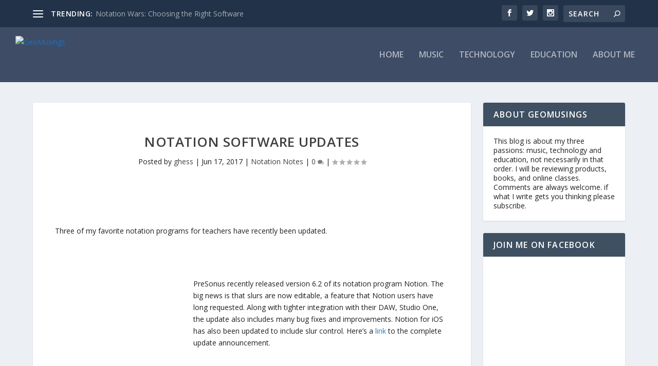

--- FILE ---
content_type: text/html; charset=utf-8
request_url: https://accounts.google.com/o/oauth2/postmessageRelay?parent=https%3A%2F%2Fgeorgehess.net&jsh=m%3B%2F_%2Fscs%2Fabc-static%2F_%2Fjs%2Fk%3Dgapi.lb.en.OE6tiwO4KJo.O%2Fd%3D1%2Frs%3DAHpOoo_Itz6IAL6GO-n8kgAepm47TBsg1Q%2Fm%3D__features__
body_size: 162
content:
<!DOCTYPE html><html><head><title></title><meta http-equiv="content-type" content="text/html; charset=utf-8"><meta http-equiv="X-UA-Compatible" content="IE=edge"><meta name="viewport" content="width=device-width, initial-scale=1, minimum-scale=1, maximum-scale=1, user-scalable=0"><script src='https://ssl.gstatic.com/accounts/o/2580342461-postmessagerelay.js' nonce="d7PqyUUtow04ZZsHz7aLIg"></script></head><body><script type="text/javascript" src="https://apis.google.com/js/rpc:shindig_random.js?onload=init" nonce="d7PqyUUtow04ZZsHz7aLIg"></script></body></html>

--- FILE ---
content_type: text/html; charset=utf-8
request_url: https://www.google.com/recaptcha/api2/aframe
body_size: 267
content:
<!DOCTYPE HTML><html><head><meta http-equiv="content-type" content="text/html; charset=UTF-8"></head><body><script nonce="7LfUR-GueLxqeAVKpd2ncw">/** Anti-fraud and anti-abuse applications only. See google.com/recaptcha */ try{var clients={'sodar':'https://pagead2.googlesyndication.com/pagead/sodar?'};window.addEventListener("message",function(a){try{if(a.source===window.parent){var b=JSON.parse(a.data);var c=clients[b['id']];if(c){var d=document.createElement('img');d.src=c+b['params']+'&rc='+(localStorage.getItem("rc::a")?sessionStorage.getItem("rc::b"):"");window.document.body.appendChild(d);sessionStorage.setItem("rc::e",parseInt(sessionStorage.getItem("rc::e")||0)+1);localStorage.setItem("rc::h",'1768919705058');}}}catch(b){}});window.parent.postMessage("_grecaptcha_ready", "*");}catch(b){}</script></body></html>